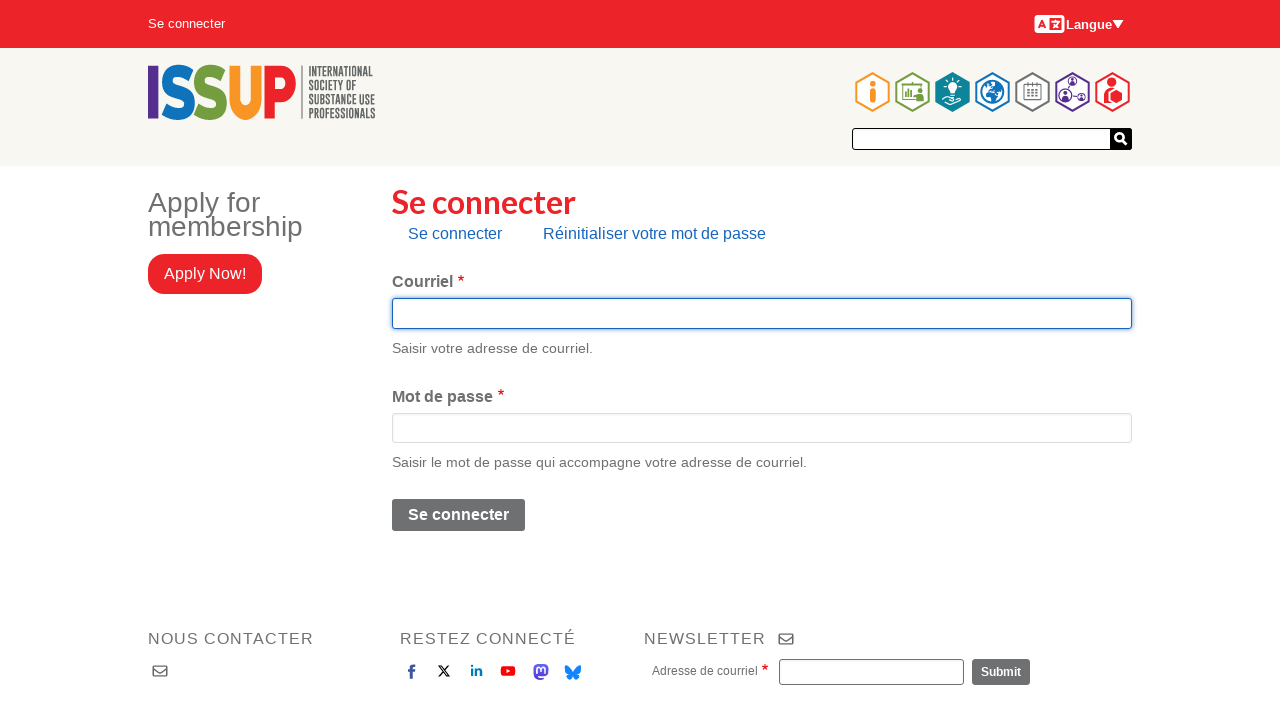

--- FILE ---
content_type: text/html; charset=UTF-8
request_url: https://www.issup.net/fr/user/login?destination=/fr/node/22517%23comment-form
body_size: 69087
content:
<!DOCTYPE html>
<html lang="fr" dir="ltr" prefix="og: https://ogp.me/ns#">
  <head>
    <meta charset="utf-8" />
<meta name="theme-color" content="#ffffff" />
<script async defer data-domain="issup.net" src="https://plausible.io/js/script.file-downloads.outbound-links.js"></script>
<script>window.plausible = window.plausible || function() { (window.plausible.q = window.plausible.q || []).push(arguments) }</script>
<meta name="Generator" content="Drupal 10 (https://www.drupal.org)" />
<meta name="MobileOptimized" content="width" />
<meta name="HandheldFriendly" content="true" />
<meta name="viewport" content="width=device-width, initial-scale=1.0" />
<link rel="apple-touch-icon" sizes="180x180" href="/apple-touch-icon.png" />
<link rel="manifest" href="/manifest.webmanifest" />
<link rel="icon" href="/themes/hexagons/favicon.ico" type="image/vnd.microsoft.icon" />

    <title>Se connecter | International Society of Substance Use Professionals</title>
    <link rel="stylesheet" media="all" href="/files/css/css_YzDrjO-nQXRhR06KhNuknDl_AAVp4AjPwzmrCTW-X_E.css?delta=0&amp;language=fr&amp;theme=hexagons&amp;include=eJxFjVEOgyAUBC_0LGdacYOmD2hYmoin11ST_s3Mz0SHNMIM0eLNmRISZbE2hlJbhm8HjXv3rbzD0r4f-OtRW7kj1aKQvM7wSX1cPf17hvpKLKahzvx7neKVLno" />
<link rel="stylesheet" media="all" href="/files/css/css_ZnFy7_tuwrqSUnaBpPlhaL_Q0lwpDFJ97AulrSaXYg8.css?delta=1&amp;language=fr&amp;theme=hexagons&amp;include=eJxFjVEOgyAUBC_0LGdacYOmD2hYmoin11ST_s3Mz0SHNMIM0eLNmRISZbE2hlJbhm8HjXv3rbzD0r4f-OtRW7kj1aKQvM7wSX1cPf17hvpKLKahzvx7neKVLno" />
<link rel="stylesheet" media="all" href="https://fonts.googleapis.com/css?family=Lato:700" />
<link rel="stylesheet" media="all" href="/files/css/css_x-FlbrhVDtMXou4FBpIcdN1REdECfkZI7pbykdHhcgA.css?delta=3&amp;language=fr&amp;theme=hexagons&amp;include=eJxFjVEOgyAUBC_0LGdacYOmD2hYmoin11ST_s3Mz0SHNMIM0eLNmRISZbE2hlJbhm8HjXv3rbzD0r4f-OtRW7kj1aKQvM7wSX1cPf17hvpKLKahzvx7neKVLno" />

    
  </head>
  <body class="section-user path-user">
        <a href="#main-content" class="visually-hidden focusable skip-link">
      Aller au contenu principal
    </a>
    
      <div class="dialog-off-canvas-main-canvas" data-off-canvas-main-canvas>
    

<div class="layout-container">

  <header role="banner">
      <div class="region region-header">
    <div id="block-hexagons-branding" class="masthead__branding block block-system block-system-branding-block">
  
    
        <a href="/fr" title="Accueil" rel="home" class="site-logo">
      <img src="/themes/hexagons/issup.svg" alt="Accueil" />
    </a>
      </div>
<nav role="navigation" aria-labelledby="block-hexagons-main-menu-menu" id="block-hexagons-main-menu" class="masthead__main_menu block block-menu navigation menu--main">
            
  <h2 class="visually-hidden" id="block-hexagons-main-menu-menu">Main navigation</h2>
  

        

  <ul class="menu hexagons-main-menu">
          
    <li class="menu-item menu-item--top-level">
      <a class="hex-links" href=/fr/propos-lissup>
        <svg class="about-issup-color" viewBox="0 0 86 100">
          <polygon points="43,0 86,25 86,75 43,100 0,75 0,25" fill="currentColor" />
          <polygon points="43,6 81,28 81,72 43,94 5,72 5,28" fill="#fff" />
          <use xlink:href="#about-issup-icon" height="100" width="86" />
        </svg>
        <h3 class="menu-item__section-title menu-item__section-title--about-issup">À propos de l’ISSUP</h3>
      </a>
          <ul class="menu fly-out-menu fly-out-menu--about-issup">
                <li class="menu-item">
        <a href="/fr/node/31681" data-drupal-link-system-path="node/31681">10 Years of ISSUP</a>
              </li>
                <li class="menu-item">
        <a href="/fr/propos-lissup/raison-detre-lissup" data-drupal-link-system-path="node/15">Raison d’être de l’ISSUP</a>
              </li>
                <li class="menu-item">
        <a href="/fr/propos-lissup/membres" title="Learn about the benefits of ISSUP membership and how to join." data-drupal-link-system-path="node/8">Membres</a>
                      <ul class="menu">
                <li class="menu-item">
        <a href="/fr/propos-lissup/membres/criteres-dadhesion" data-drupal-link-system-path="node/19">Critères d’adhésion</a>
              </li>
                <li class="menu-item">
        <a href="/fr/propos-lissup/membres/code-dethique" data-drupal-link-system-path="node/20">Code d’éthique</a>
              </li>
                <li class="menu-item">
        <a href="/fr/node/30105" title="Who can be an ISSUP member?" data-drupal-link-system-path="node/30105">Who is ISSUP for?</a>
              </li>
      </ul>

              </li>
                <li class="menu-item">
        <a href="/fr/about-issup/news" data-drupal-link-system-path="about-issup/news">News</a>
                      <ul class="menu">
                <li class="menu-item">
        <a href="/fr/about-issup/news/all-newsletters" data-drupal-link-system-path="about-issup/news/all-newsletters">Newsletters</a>
              </li>
      </ul>

              </li>
                <li class="menu-item">
        <a href="/fr/about-issup/issup-workshops" data-drupal-link-system-path="about-issup/issup-workshops">ISSUP Events</a>
              </li>
                <li class="menu-item">
        <a href="/fr/propos-lissup/partenaires-internationaux" data-drupal-link-system-path="node/16">Partenaires internationaux</a>
              </li>
                <li class="menu-item">
        <a href="/fr/propos-lissup/gouvernance" data-drupal-link-system-path="node/11">Gouvernance</a>
              </li>
                <li class="menu-item">
        <a href="/fr/node/29716" data-drupal-link-system-path="node/29716">ISSUP Scientific Council</a>
              </li>
                <li class="menu-item">
        <a href="/fr/node/30414" data-drupal-link-system-path="node/30414">Friends of ISSUP (USA)</a>
              </li>
                <li class="menu-item">
        <a href="/fr/propos-lissup/prix-lissup" data-drupal-link-system-path="node/1728">Prix de l’ISSUP</a>
                      <ul class="menu">
                <li class="menu-item">
        <a href="/fr/propos-lissup/prix-lissup/prix-linitiative-reduction-la-demande-drogues-fondee-sur-des-donnees" data-drupal-link-system-path="node/1729">Prix basé sur des données probantes</a>
              </li>
                <li class="menu-item">
        <a href="/fr/propos-lissup/prix-lissup/prix-issup-linitiative-locale-reduction-la-demande-drogue-europe" data-drupal-link-system-path="node/1731">Prix de l’initiative locale</a>
              </li>
                <li class="menu-item">
        <a href="/fr/propos-lissup/prix-lissup/prix-issup-pour-les-services-reduction-la-demande-drogues" data-drupal-link-system-path="node/1730">Prix des services</a>
              </li>
                <li class="menu-item">
        <a href="/fr/node/20806" data-drupal-link-system-path="node/20806">Excellence in Training Provision</a>
              </li>
                <li class="menu-item">
        <a href="/fr/node/20802" data-drupal-link-system-path="node/20802">Outstanding Contribution to ISSUP Award</a>
              </li>
      </ul>

              </li>
                <li class="menu-item">
        <a href="/fr/about-issup/in-memoriam" data-drupal-link-system-path="node/25380">In Memoriam</a>
              </li>
                <li class="menu-item">
        <a href="/fr/about-issup/acknowledgements" data-drupal-link-system-path="about-issup/acknowledgements">Acknowledgements</a>
              </li>
                <li class="menu-item">
        <a href="/fr/propos-lissup/guides-relatifs-au-site-web-lissup" data-drupal-link-system-path="node/5845">Guides relatifs au site Web de l’ISSUP</a>
              </li>
                <li class="menu-item">
        <a href="/fr/contact" data-drupal-link-system-path="contact">Contact ISSUP</a>
              </li>
                <li class="menu-item">
        <a href="/fr/node/30667" data-drupal-link-system-path="node/30667">FAQs - Frequently Asked Questions</a>
              </li>
      </ul>

    </li>
          
    <li class="menu-item menu-item--top-level">
      <a class="hex-links" href=/fr/training>
        <svg class="training-color" viewBox="0 0 86 100">
          <polygon points="43,0 86,25 86,75 43,100 0,75 0,25" fill="currentColor" />
          <polygon points="43,6 81,28 81,72 43,94 5,72 5,28" fill="#fff" />
          <use xlink:href="#training-icon" height="100" width="86" />
        </svg>
        <h3 class="menu-item__section-title menu-item__section-title--training">Développement professionnel</h3>
      </a>
          <ul class="menu fly-out-menu fly-out-menu--training">
                <li class="menu-item">
        <a href="/fr/training/online-learning-hub" data-drupal-link-system-path="node/14042">Online Learning Hub</a>
                      <ul class="menu">
                <li class="menu-item">
        <a href="/fr/node/14044" data-drupal-link-system-path="node/14044">How to Register</a>
              </li>
                <li class="menu-item">
        <a href="/fr/node/14329" data-drupal-link-system-path="node/14329">UTC Self Led Courses</a>
              </li>
      </ul>

              </li>
                <li class="menu-item">
        <a href="/fr/node/14408" data-drupal-link-system-path="node/14408">Universal Curricula (UC)</a>
                      <ul class="menu">
                <li class="menu-item">
        <a href="/fr/training/universal-prevention-curriculum" data-drupal-link-system-path="taxonomy/term/3">Currículo de Prevenção Universal</a>
              </li>
                <li class="menu-item">
        <a href="/fr/training/universal-treatment-curriculum" data-drupal-link-system-path="taxonomy/term/8">Currículo de Tratamento Universal</a>
              </li>
                <li class="menu-item">
        <a href="/fr/taxonomy/term/5538" data-drupal-link-system-path="taxonomy/term/5538">Universal Recovery Curriculum</a>
              </li>
                <li class="menu-item">
        <a href="/fr/training/how-do-i-access-training-upc-and-utc" data-drupal-link-system-path="node/13">Accès à l’UPC et à l’UTC</a>
              </li>
                <li class="menu-item">
        <a href="/fr/professional-development/prestataires-services-educatifs" data-drupal-link-system-path="node/14">Prestataires de services éducatifs</a>
              </li>
                <li class="menu-item">
        <a href="/fr/training/becoming-training-provider" data-drupal-link-system-path="node/28">Devenir prestataire de services éducatifs</a>
              </li>
      </ul>

              </li>
                <li class="menu-item">
        <span>Programme international de formation</span>
                      <ul class="menu">
                <li class="menu-item">
        <a href="/fr/training/resources/glossary" data-drupal-link-system-path="training/resources/glossary">Glossary</a>
              </li>
                <li class="menu-item">
        <a href="/fr/node/31337" data-drupal-link-system-path="node/31337">The ISSUP Exchange</a>
              </li>
                <li class="menu-item">
        <a href="/fr/training/issup-webinars" data-drupal-link-system-path="node/8302">ISSUP Webinars</a>
              </li>
                <li class="menu-item">
        <a href="/fr/training/inepplus" title="Information for anyone wanting training and facilitation in evidence-based prevention" data-drupal-link-system-path="node/22934">INEP Plus</a>
              </li>
                <li class="menu-item">
        <a href="/fr/node/29613" title="Prevention Insights" data-drupal-link-system-path="node/29613">Prevention Insights Video Series</a>
              </li>
                <li class="menu-item">
        <a href="/fr/node/23540" data-drupal-link-system-path="node/23540">Prevention Lists</a>
              </li>
                <li class="menu-item">
        <a href="/fr/node/31986" title="Recovery Support" data-drupal-link-system-path="node/31986">Recovery Support</a>
              </li>
                <li class="menu-item">
        <a href="/fr/formation/qualit%C3%A9-traitement" title="Sharing good practice and promoting quality in substance use disorder treatment" data-drupal-link-system-path="node/12462">Quality in Treatment</a>
              </li>
                <li class="menu-item">
        <a href="/fr/node/18482" title="About obtaining a credential / qualification in the field of substance use" data-drupal-link-system-path="node/18482">ICAP certification</a>
              </li>
                <li class="menu-item">
        <a href="/fr/training/health-e-knowledge" data-drupal-link-system-path="training/health-e-knowledge">HealthEKnowledge</a>
              </li>
                <li class="menu-item">
        <a href="/fr/node/11665" data-drupal-link-system-path="node/11665">WiRED International</a>
              </li>
                <li class="menu-item">
        <a href="/fr/training/spr-issup-prevention-workbook" data-drupal-link-system-path="node/1827">Manuel de prévention de la SPR et de l’ISSUP</a>
              </li>
      </ul>

              </li>
                <li class="menu-item">
        <a href="/fr/training/job-board" data-drupal-link-system-path="training/job-board">Jobs and Opportunities</a>
              </li>
      </ul>

    </li>
          
    <li class="menu-item menu-item--top-level menu-item--active-trail">
      <a class="hex-links" href=/fr/knowledge-share>
        <svg class="knowledge-share-color" viewBox="0 0 86 100">
          <polygon points="43,0 86,25 86,75 43,100 0,75 0,25" fill="currentColor" />
          <polygon points="43,6 81,28 81,72 43,94 5,72 5,28" fill="#fff" />
          <use xlink:href="#knowledge-share-icon" height="100" width="86" />
        </svg>
        <h3 class="menu-item__section-title menu-item__section-title--knowledge-share">Knowledge Share</h3>
      </a>
          <ul class="menu fly-out-menu fly-out-menu--knowledge-share">
                <li class="menu-item">
        <a href="/fr/knowledge-share/search" title="Search through all resources" data-drupal-link-system-path="knowledge-share/search">Search in the Knowledge Share</a>
              </li>
                <li class="menu-item">
        <a href="/fr/knowledge-share/addictology" data-drupal-link-system-path="knowledge-share/addictology">ADDICTOLOGY Journal</a>
                      <ul class="menu">
                <li class="menu-item">
        <a href="/fr/group/460" data-drupal-link-system-path="group/460">Latest Issue</a>
              </li>
      </ul>

              </li>
      </ul>

    </li>
          
    <li class="menu-item menu-item--top-level">
      <a class="hex-links" href=/fr/node/31118>
        <svg class="national-chapters-color" viewBox="0 0 86 100">
          <polygon points="43,0 86,25 86,75 43,100 0,75 0,25" fill="currentColor" />
          <polygon points="43,6 81,28 81,72 43,94 5,72 5,28" fill="#fff" />
          <use xlink:href="#national-chapters-icon" height="100" width="86" />
        </svg>
        <h3 class="menu-item__section-title menu-item__section-title--national-chapters">Branches nationales</h3>
      </a>
          <ul class="menu fly-out-menu fly-out-menu--national-chapters">
                <li class="menu-item">
        <span>Africa</span>
                      <ul class="menu">
                <li class="menu-item">
        <a href="/fr/node/14361" data-drupal-link-system-path="node/14361">ISSUP Botswana</a>
              </li>
                <li class="menu-item">
        <a href="/fr/node/16840" data-drupal-link-system-path="node/16840">ISSUP Côte d’Ivoire</a>
              </li>
                <li class="menu-item">
        <a href="/fr/node/22635" data-drupal-link-system-path="node/22635">ISSUP Egypt</a>
              </li>
                <li class="menu-item">
        <a href="/fr/node/33642" data-drupal-link-system-path="node/33642">ISSUP Ethiopia</a>
              </li>
                <li class="menu-item">
        <a href="/fr/node/15211" data-drupal-link-system-path="node/15211">ISSUP The Gambia</a>
              </li>
                <li class="menu-item">
        <a href="/fr/node/33645" data-drupal-link-system-path="node/33645">ISSUP Ghana</a>
              </li>
                <li class="menu-item">
        <a href="/fr/node/943" data-drupal-link-system-path="node/943">ISSUP Kenya</a>
              </li>
                <li class="menu-item">
        <a href="/fr/node/33637" data-drupal-link-system-path="node/33637">ISSUP Mauritius</a>
              </li>
                <li class="menu-item">
        <a href="/fr/node/33640" data-drupal-link-system-path="node/33640">ISSUP Morocco</a>
              </li>
                <li class="menu-item">
        <a href="/fr/node/14354" data-drupal-link-system-path="node/14354">ISSUP Namibia</a>
              </li>
                <li class="menu-item">
        <a href="/fr/node/2177" data-drupal-link-system-path="node/2177">ISSUP Nigeria</a>
              </li>
                <li class="menu-item">
        <a href="/fr/node/1560" data-drupal-link-system-path="node/1560">ISSUP South Africa</a>
              </li>
                <li class="menu-item">
        <a href="/fr/node/22637" data-drupal-link-system-path="node/22637">ISSUP Tanzania</a>
              </li>
                <li class="menu-item">
        <a href="/fr/national-chapters/issup-togo" data-drupal-link-system-path="node/7106">ISSUP Togo</a>
              </li>
                <li class="menu-item">
        <a href="/fr/node/6282" data-drupal-link-system-path="node/6282">ISSUP Uganda</a>
              </li>
                <li class="menu-item">
        <a href="/fr/node/32031" data-drupal-link-system-path="node/32031">ISSUP Zambia</a>
              </li>
      </ul>

              </li>
                <li class="menu-item">
        <span>The Americas</span>
                      <ul class="menu">
                <li class="menu-item">
        <a href="/fr/node/5779" data-drupal-link-system-path="node/5779">ISSUP Argentina</a>
              </li>
                <li class="menu-item">
        <a href="/fr/node/14333" data-drupal-link-system-path="node/14333">ISSUP The Bahamas</a>
              </li>
                <li class="menu-item">
        <a href="/fr/node/1558" data-drupal-link-system-path="node/1558">ISSUP Brazil</a>
              </li>
                <li class="menu-item">
        <a href="/fr/node/29458" data-drupal-link-system-path="node/29458">ISSUP Canada</a>
              </li>
                <li class="menu-item">
        <a href="/fr/node/1561" data-drupal-link-system-path="node/1561">ISSUP Chile</a>
              </li>
                <li class="menu-item">
        <a href="/fr/node/14358" data-drupal-link-system-path="node/14358">ISSUP Colombia</a>
              </li>
                <li class="menu-item">
        <a href="/fr/node/10043" data-drupal-link-system-path="node/10043">ISSUP Ecuador</a>
              </li>
                <li class="menu-item">
        <a href="/fr/node/23764" data-drupal-link-system-path="node/23764">ISSUP El Salvador</a>
              </li>
                <li class="menu-item">
        <a href="/fr/node/20295" data-drupal-link-system-path="node/20295">ISSUP Guatemala</a>
              </li>
                <li class="menu-item">
        <a href="/fr/node/3931" data-drupal-link-system-path="node/3931">ISSUP Mexico</a>
              </li>
                <li class="menu-item">
        <a href="/fr/node/21733" data-drupal-link-system-path="node/21733">ISSUP Panama</a>
              </li>
                <li class="menu-item">
        <a href="/fr/node/19647" data-drupal-link-system-path="node/19647">ISSUP Paraguay</a>
              </li>
                <li class="menu-item">
        <a href="/fr/node/10683" data-drupal-link-system-path="node/10683">ISSUP Peru</a>
              </li>
                <li class="menu-item">
        <a href="/fr/node/30454" data-drupal-link-system-path="node/30454">ISSUP United States</a>
              </li>
      </ul>

              </li>
                <li class="menu-item">
        <span>Asia</span>
                      <ul class="menu">
                <li class="menu-item">
        <a href="/fr/node/26303" data-drupal-link-system-path="node/26303">ISSUP Afghanistan</a>
              </li>
                <li class="menu-item">
        <a href="/fr/node/33537" data-drupal-link-system-path="node/33537">ISSUP Bangladesh</a>
              </li>
                <li class="menu-item">
        <a href="/fr/node/1559" data-drupal-link-system-path="node/1559">ISSUP India</a>
              </li>
                <li class="menu-item">
        <a href="/fr/node/6765" data-drupal-link-system-path="node/6765">ISSUP Indonesia</a>
              </li>
                <li class="menu-item">
        <a href="/fr/node/5174" data-drupal-link-system-path="node/5174">ISSUP Kazakhstan</a>
              </li>
                <li class="menu-item">
        <a href="/fr/node/32598" data-drupal-link-system-path="node/32598">ISSUP Korea</a>
              </li>
                <li class="menu-item">
        <a href="/fr/node/7981" data-drupal-link-system-path="node/7981">ISSUP Lebanon</a>
              </li>
                <li class="menu-item">
        <a href="/fr/chapitres-nationaux/issup-malaisie" data-drupal-link-system-path="node/19309">ISSUP Malaysia</a>
              </li>
                <li class="menu-item">
        <a href="/fr/node/942" data-drupal-link-system-path="node/942">ISSUP in Pakistan</a>
              </li>
                <li class="menu-item">
        <a href="/fr/node/5939" data-drupal-link-system-path="node/5939">ISSUP Philippines</a>
              </li>
                <li class="menu-item">
        <a href="/fr/node/20297" data-drupal-link-system-path="node/20297">ISSUP Qatar</a>
              </li>
                <li class="menu-item">
        <a href="/fr/node/33540" data-drupal-link-system-path="node/33540">ISSUP Singapore</a>
              </li>
                <li class="menu-item">
        <a href="/fr/node/14348" data-drupal-link-system-path="node/14348">ISSUP Sri Lanka</a>
              </li>
                <li class="menu-item">
        <a href="/fr/node/14351" data-drupal-link-system-path="node/14351">ISSUP Thailand</a>
              </li>
                <li class="menu-item">
        <a href="/fr/node/21958" data-drupal-link-system-path="node/21958">ISSUP Türkiye</a>
              </li>
                <li class="menu-item">
        <a href="/fr/node/1562" data-drupal-link-system-path="node/1562">ISSUP United Arab Emirates</a>
              </li>
                <li class="menu-item">
        <a href="/fr/node/20366" data-drupal-link-system-path="node/20366">ISSUP Uzbekistan</a>
              </li>
                <li class="menu-item">
        <a href="/fr/node/26328" data-drupal-link-system-path="node/26328">ISSUP Vietnam</a>
              </li>
      </ul>

              </li>
                <li class="menu-item">
        <span>Europe</span>
                      <ul class="menu">
                <li class="menu-item">
        <a href="/fr/node/10817" data-drupal-link-system-path="node/10817">ISSUP Czech Republic</a>
              </li>
                <li class="menu-item">
        <a href="/fr/node/11595" data-drupal-link-system-path="node/11595">ISSUP Greece</a>
              </li>
                <li class="menu-item">
        <a href="/fr/node/7577" data-drupal-link-system-path="node/7577">ISSUP Italy</a>
              </li>
                <li class="menu-item">
        <a href="/fr/node/14330" data-drupal-link-system-path="node/14330">ISSUP Spain</a>
              </li>
                <li class="menu-item">
        <a href="/fr/node/6833" data-drupal-link-system-path="node/6833">ISSUP Ukraine</a>
              </li>
                <li class="menu-item">
        <a href="/fr/node/11592" data-drupal-link-system-path="node/11592">ISSUP United Kingdom</a>
              </li>
      </ul>

              </li>
                <li class="menu-item">
        <span>Oceania</span>
                      <ul class="menu">
                <li class="menu-item">
        <a href="/fr/node/33354" data-drupal-link-system-path="node/33354">ISSUP Fiji</a>
              </li>
      </ul>

              </li>
                <li class="menu-item">
        <a href="/fr/branches-nationales/comment-devenir-un-chapitre-national" data-drupal-link-system-path="node/14806">How to Become a National Chapter</a>
              </li>
                <li class="menu-item">
        <a href="/fr/node/19224" data-drupal-link-system-path="node/19224">ISSUP National Chapters&#039; Advisory Committee</a>
              </li>
      </ul>

    </li>
          
    <li class="menu-item menu-item--top-level">
      <a class="hex-links" href=/fr/events>
        <svg class="events-color" viewBox="0 0 86 100">
          <polygon points="43,0 86,25 86,75 43,100 0,75 0,25" fill="currentColor" />
          <polygon points="43,6 81,28 81,72 43,94 5,72 5,28" fill="#fff" />
          <use xlink:href="#events-icon" height="100" width="86" />
        </svg>
        <h3 class="menu-item__section-title menu-item__section-title--events">Events</h3>
      </a>
          <ul class="menu fly-out-menu fly-out-menu--events">
                <li class="menu-item">
        <a href="/fr/events/search" title="Search through past and future events." data-drupal-link-system-path="events/search">Search through all events</a>
              </li>
                <li class="menu-item">
        <a href="/fr/events/issup-events" data-drupal-link-system-path="events/issup-events">Ateliers de l’ISSUP</a>
                      <ul class="menu">
                <li class="menu-item">
        <a href="/fr/bali" data-drupal-link-system-path="node/29299">Indonesia 2025</a>
              </li>
                <li class="menu-item">
        <a href="/fr/node/21802" data-drupal-link-system-path="node/21802">Thessaloniki 2024</a>
              </li>
                <li class="menu-item">
        <a href="/fr/node/19122" data-drupal-link-system-path="node/19122">Buenos Aires 2023</a>
              </li>
                <li class="menu-item">
        <a href="/fr/node/19388" data-drupal-link-system-path="node/19388">Manila 2022</a>
              </li>
                <li class="menu-item">
        <a href="/fr/node/14413" data-drupal-link-system-path="node/14413">Abu Dhabi 2022</a>
              </li>
                <li class="menu-item">
        <a href="/fr/node/33003" data-drupal-link-system-path="node/33003">Virtual 2021</a>
              </li>
                <li class="menu-item">
        <a href="/fr/node/10399" data-drupal-link-system-path="node/10399">Africa 2020 (Virtual)</a>
              </li>
                <li class="menu-item">
        <a href="/fr/events/vienna-2019" data-drupal-link-system-path="node/2152">Vienne 2019</a>
              </li>
                <li class="menu-item">
        <a href="/fr/events/nairobi-2018" data-drupal-link-system-path="node/1545">Nairobi 2018</a>
              </li>
                <li class="menu-item">
        <a href="/fr/events/cancun-2017" data-drupal-link-system-path="node/626">Cancún 2017</a>
              </li>
                <li class="menu-item">
        <a href="/fr/events/campinas-2016" title="Acompáñenos al Segundo Taller Internacional sobre Reducción de la Demanda de Drogas" data-drupal-link-system-path="node/114">Campinas 2016</a>
              </li>
                <li class="menu-item">
        <a href="/fr/events/bangkok-2015" data-drupal-link-system-path="node/21">Bangkok 2015</a>
              </li>
      </ul>

              </li>
      </ul>

    </li>
          
    <li class="menu-item menu-item--top-level">
      <a class="hex-links" href=/fr/networks>
        <svg class="networks-color" viewBox="0 0 86 100">
          <polygon points="43,0 86,25 86,75 43,100 0,75 0,25" fill="currentColor" />
          <polygon points="43,6 81,28 81,72 43,94 5,72 5,28" fill="#fff" />
          <use xlink:href="#networks-icon" height="100" width="86" />
        </svg>
        <h3 class="menu-item__section-title menu-item__section-title--networks">Networks</h3>
      </a>
          <ul class="menu fly-out-menu fly-out-menu--networks">
                <li class="menu-item">
        <a href="/fr/networks/a-z" data-drupal-link-system-path="networks/a-z">A–Z</a>
              </li>
      </ul>

    </li>
          
    <li class="menu-item menu-item--top-level">
      <a class="hex-links" href=/membership/dashboard>
        <svg class="my-issup-color" viewBox="0 0 86 100">
          <polygon points="43,0 86,25 86,75 43,100 0,75 0,25" fill="currentColor" />
          <polygon points="43,6 81,28 81,72 43,94 5,72 5,28" fill="#fff" />
          <use xlink:href="#my-issup-icon" height="100" width="86" />
        </svg>
        <h3 class="menu-item__section-title menu-item__section-title--my-issup">Mon ISSUP</h3>
      </a>
          <ul class="menu fly-out-menu fly-out-menu--my-issup">
                <li class="menu-item">
        <a href="/membership/directory">Member Directory</a>
              </li>
                <li class="menu-item">
        <a href="/fr/membership/apply" data-drupal-link-system-path="membership/apply">Formulaire d’enregistrement</a>
              </li>
      </ul>

    </li>
    </ul>


  </nav>
<div id="block-hexagons-site-wide-search" class="masthead__search block block-issup-search block-site-wide-search">
  
    
      <div class="container-inline site-search-form"><form class="external-search-form" data-drupal-selector="external-search-form" action="/fr/user/login?destination=/fr/node/22517%23comment-form" method="post" id="external-search-form" accept-charset="UTF-8">
  <div class="js-form-item form-item js-form-type-textfield form-type-textfield js-form-item-search form-item-search form-no-label">
        <input data-drupal-selector="edit-search" type="text" id="edit-search" name="search" value="" size="64" maxlength="64" class="form-text" />

        </div>
<input autocomplete="off" data-drupal-selector="form-smft1eyjgkwdsaqoipu49-1h7d3x2pcxk57tnam5bwk" type="hidden" name="form_build_id" value="form-SMFt1EyJgKWDSaqOIpU49-1h7D3x2PcxK57TNAM5Bwk" />
<input data-drupal-selector="edit-external-search-form" type="hidden" name="form_id" value="external_search_form" />
<div data-drupal-selector="edit-actions" class="form-actions js-form-wrapper form-wrapper" id="edit-actions--2"><button data-drupal-selector="edit-submit" type="submit" id="edit-submit--2" name="op" value="Soumettre" class="button js-form-submit form-submit button--search">
  <svg xmlns="http://www.w3.org/2000/svg" viewBox="0 0 32 33">
    <path fill="#fff" d="M16.7 22.406l4.888-4.749 9.448 9.725-4.888 4.749"/>
    <circle cx="12.525" cy="12.525" r="9.373" fill="none" stroke="#fff" stroke-width="6.25"/>
  </svg>
</button>
</div>

</form>
</div>

  </div>

  </div>

      <div class="region region-secondary-menu">
    <nav role="navigation" aria-labelledby="block-hexagons-account-menu-menu" id="block-hexagons-account-menu" class="masthead__account-menu block block-menu navigation menu--account">
            
  <h2 class="visually-hidden" id="block-hexagons-account-menu-menu">User account menu</h2>
  

        
              <ul class="menu">
                    <li class="menu-item">
        <a href="/fr/user/login" data-drupal-link-system-path="user/login">Se connecter</a>
              </li>
        </ul>
  


  </nav>
<div class="language-switcher-language-url masthead__language-switcher block block-language block-language-blocklanguage-interface" id="block-languageswitcher" role="navigation">
  
    
      <h2 class="visually-hidden">Langues</h2>
  <div class="menu-button-links">
    <button type="button" id="menubutton" aria-haspopup="true" aria-controls="menu2">
      <svg class="language-icon" width="33" height="24"><use xlink:href="#language-icon"></use></svg>
      Langue
      <svg xmlns="http://www.w3.org/2000/svg" class="down" width="12" height="9" viewBox="0 0 12 9">
        <polygon points="1 0, 11 0, 6 8"></polygon>
      </svg>
    </button>
    <ul id="menu2" role="menu" aria-labelledby="menubutton"><li role = "none"><a href="/user/login?destination=/fr/node/22517%23comment-form" class="language-link" role="menuitem" hreflang="en" data-drupal-link-query="{&quot;destination&quot;:&quot;\/fr\/node\/22517#comment-form&quot;}" data-drupal-link-system-path="user/login">English</a></li><li role = "none"><a href="/fr/user/login?destination=/fr/node/22517%23comment-form" class="language-link is-active" role="menuitem" hreflang="fr" data-drupal-link-query="{&quot;destination&quot;:&quot;\/fr\/node\/22517#comment-form&quot;}" data-drupal-link-system-path="user/login" aria-current="page">Français</a></li><li role = "none"><a href="/pt-br/user/login?destination=/fr/node/22517%23comment-form" class="language-link" role="menuitem" hreflang="pt-br" data-drupal-link-query="{&quot;destination&quot;:&quot;\/fr\/node\/22517#comment-form&quot;}" data-drupal-link-system-path="user/login">Português</a></li><li role = "none"><a href="/es/user/login?destination=/fr/node/22517%23comment-form" class="language-link" role="menuitem" hreflang="es" data-drupal-link-query="{&quot;destination&quot;:&quot;\/fr\/node\/22517#comment-form&quot;}" data-drupal-link-system-path="user/login">Español</a></li><li role = "none"><a href="/ar/user/login?destination=/fr/node/22517%23comment-form" class="language-link" role="menuitem" hreflang="ar" data-drupal-link-query="{&quot;destination&quot;:&quot;\/fr\/node\/22517#comment-form&quot;}" data-drupal-link-system-path="user/login">العربية</a></li><li role = "none"><a href="/ru/user/login?destination=/fr/node/22517%23comment-form" class="language-link" role="menuitem" hreflang="ru" data-drupal-link-query="{&quot;destination&quot;:&quot;\/fr\/node\/22517#comment-form&quot;}" data-drupal-link-system-path="user/login">Pусский</a></li></ul>
  </div>

  </div>

  </div>

  </header>

  

    <div class="region region-highlighted">
    <div data-drupal-messages-fallback class="hidden"></div>

  </div>


  

  <main role="main">
    <a id="main-content" tabindex="-1"></a>
    <div class="layout-content" data-sticky-wrap>
        <div class="region region-content">
    <div id="block-hexagons-page-title" class="block block-core block-page-title-block">
  
    
      
  <h1 class="page-title">Se connecter</h1>


  </div>
<div id="block-hexagons-local-tasks" class="block block-core block-local-tasks-block">
  
    
        <nav class="tabs" role="navigation" aria-label="Onglets">
        <h2 class="visually-hidden">Onglets principaux</h2>
  <ul class="tabs primary"><li class="is-active"><a href="/fr/user/login" data-drupal-link-system-path="user/login">Se connecter</a></li>
<li><a href="/fr/user/password" data-drupal-link-system-path="user/password">Réinitialiser votre mot de passe</a></li>
</ul>

    </nav>
  </div>
<div id="block-hexagons-content" class="block block-system block-system-main-block">
  
    
      <form class="user-login-form" data-drupal-selector="user-login-form" action="/fr/user/login?destination=/fr/node/22517%23comment-form" method="post" id="user-login-form" accept-charset="UTF-8">
  <div class="js-form-item form-item js-form-type-email form-type-email js-form-item-name form-item-name">
      <label for="edit-name" class="js-form-required form-required">Courriel</label>
        <input autocorrect="none" autocapitalize="none" spellcheck="false" autofocus="autofocus" autocomplete="username" data-drupal-selector="edit-name" aria-describedby="edit-name--description" type="email" id="edit-name" name="name" value="" size="60" maxlength="254" class="form-email required" required="required" aria-required="true" />

            <div id="edit-name--description" class="description">
      Saisir votre adresse de courriel.
    </div>
  </div>
<div class="js-form-item form-item js-form-type-password form-type-password js-form-item-pass form-item-pass">
      <label for="edit-pass" class="js-form-required form-required">Mot de passe</label>
        <input autocomplete="current-password" data-drupal-selector="edit-pass" aria-describedby="edit-pass--description" type="password" id="edit-pass" name="pass" size="60" maxlength="128" class="form-text required" required="required" aria-required="true" />

            <div id="edit-pass--description" class="description">
      Saisir le mot de passe qui accompagne votre adresse de courriel.
    </div>
  </div>
<input autocomplete="off" data-drupal-selector="form-k3ja4sqgwsb7kjptlnsokb-rp43c-lxqxuj-tmwoiyy" type="hidden" name="form_build_id" value="form-k3ja4sQGWsB7KJPtlnsOkb-rp43c-LxqXuJ-TMWoiyY" />
<input data-drupal-selector="edit-user-login-form" type="hidden" name="form_id" value="user_login_form" />
<div data-drupal-selector="edit-actions" class="form-actions js-form-wrapper form-wrapper" id="edit-actions"><input data-drupal-selector="edit-submit" type="submit" id="edit-submit" name="op" value="Se connecter" class="button js-form-submit form-submit" />
</div>

</form>

  </div>

  </div>


              <aside class="layout-sidebar-first" role="complementary">
            <div class="region region-sidebar-first">
    <div id="block-applyformembership-3" class="block block-block-content block-block-content8c647d39-6d9e-4fb8-a7f1-3b66d57ac529">
  
      <h2>Apply for membership</h2>
    
      
            <div class="field field--name-field-action-link field--type-link field--label-hidden field__item"><a href="/fr/membership/apply">Apply Now!</a></div>
      
  </div>

  </div>

        </aside>
      
    </div>
    
  </main>

  <footer role="contentinfo" data-sticky-footer>
      <div class="region region-footer-first">
    <div id="block-contactus" class="footer__contact-us block block-issup-social-links block-contact-us">
  
    
      <a href="/fr/contact">Nous contacter</a>
  </div>
<div id="block-issup-social-icons" class="footer__social-icons block block-issup-social-links block-issup-social-icons-block">
  
      <h2>Restez connecté</h2>
    
      
<ul class="links inline"><li><a href="https://www.facebook.com/issupnet" title="Facebook" class="facebook_link, social_medial_link">
            <svg height="24" width="24"><use xlink:href="#facebook-icon"></svg>
          </a></li><li><a href="https://twitter.com/issupnet" title="X" class="twitter_link, social_medial_link">
            <svg height="24" width="24"><use xlink:href="#twitter-icon"></svg>
          </a></li><li><a href="https://www.linkedin.com/company/issup---international-society-of-substance-use-professionals" title="LinkedIn" class="linkedin_link, social_medial_link">
            <svg height="24" width="24"><use xlink:href="#linked-in-icon"></svg>
          </a></li><li><a href="https://www.youtube.com/issup-net" title="YouTube" class="youtube_link, social_medial_link">
            <svg height="24" width="24"><use xlink:href="#youtube-icon"></svg>
          </a></li><li><a href="https://masto.ai/@issupnet" title="Mastodon" class="mastodon_link, social_medial_link" rel="me">
            <svg height="24" width="24"><use xlink:href="#mastodon-icon"></svg>
          </a></li><li><a href="https://bsky.social/@issup.net" title="BlueSky" class="bluesky_link, social_medial_link">
            <svg height="24" width="24"><use xlink:href="#bluesky-icon"></svg>
          </a></li></ul>
  </div>
<div class="mailchimp-signup-subscribe-form footer__newsletter-signup block block-mailchimp-signup block-mailchimp-signup-subscribe-blocknewsletter" data-drupal-selector="mailchimp-signup-subscribe-block-newsletter-form" id="block-mailchimpsubscriptionformnewsletter">
  
      <h2>Newsletter</h2>
    
      <form action="/fr/user/login?destination=/fr/node/22517%23comment-form" method="post" id="mailchimp-signup-subscribe-block-newsletter-form" accept-charset="UTF-8">
  <div id="mailchimp-newsletter-0431629765-mergefields" class="mailchimp-newsletter-mergefields"><div class="js-form-item form-item js-form-type-email form-type-email js-form-item-mergevars-email form-item-mergevars-email">
      <label for="edit-mergevars-email" class="js-form-required form-required">Adresse de courriel</label>
        <input autocomplete="email" data-drupal-selector="edit-mergevars-email" type="email" id="edit-mergevars-email" name="mergevars[EMAIL]" value="" size="25" maxlength="254" class="form-email required" required="required" aria-required="true" />

        </div>
</div><input autocomplete="off" data-drupal-selector="form-w-xjjq78soybfwokrs99vqvfddpf-ksonwsjafdsuvy" type="hidden" name="form_build_id" value="form-w_xJjQ78SOybFwokrs99VqvfddPf_KSonWSJAfDSuVY" />
<input data-drupal-selector="edit-mailchimp-signup-subscribe-block-newsletter-form" type="hidden" name="form_id" value="mailchimp_signup_subscribe_block_newsletter_form" />
<div data-drupal-selector="edit-actions" class="form-actions js-form-wrapper form-wrapper" id="edit-actions--3"><input data-drupal-selector="edit-submit" type="submit" id="edit-submit--3" name="op" value="Submit" class="button js-form-submit form-submit" />
</div>

</form>

  </div>

  </div>

      <div class="region region-footer-second">
    <div id="block-hexagons-inl-funding" class="footer__funding--inl block block-block-content block-block-content02b8d432-ad67-4e37-b3c1-1338b8837095">
  
    
      
            <div class="clearfix text-formatted field field--name-body field--type-text-with-summary field--label-hidden field__item"><p>ISSUP is funded by the U.S. Department of State via the Bureau of International Narcotics and Law Enforcement Affairs (INL). INL works to keep Americans safe by countering crime, illegal drugs, and instability abroad.</p>
</div>
      
  </div>

  </div>

    <div class="footer__legal">
      Copyright © 2026  International Society of Substance Use Prevention and Treatment Professionals      <a href="https://www.iubenda.com/privacy-policy/13828695" class="iubenda-nostyle no-brand iubenda-embed" title="Privacy Policy">
        Privacy Policy      </a>
      <script type="text/javascript">(function (w,d) {var loader = function () {var s = d.createElement("script"), tag = d.getElementsByTagName("script")[0]; s.src="https://cdn.iubenda.com/iubenda.js"; tag.parentNode.insertBefore(s,tag);}; if(w.addEventListener){w.addEventListener("load", loader, false);}else if(w.attachEvent){w.attachEvent("onload", loader);}else{w.onload = loader;}})(window, document);</script>
    </div>
  </footer>
</div>

<svg height="0" width="0">
<defs>
<linearGradient id="mastodon-gradient" gradientTransform="rotate(90)"><stop stop-color="#6364ff"/><stop offset="100%" stop-color="#563acc"/></linearGradient>
</defs>
</svg>
<svg height="0" width="0" style="display: none">
<symbol id="about-issup-icon" fill="currentColor" viewBox="0 0 322 372">
<path d="M190.6 106.4a26.6 26.6 0 1 1-53.1 0 26.6 26.6 0 0 1 53 0zm0 73a26.6 26.6 0 1 0-53.1 0V259a26.5 26.5 0 0 0 53 0v-79.3-.1z"/>
</symbol>
<symbol id="events-icon" fill="currentColor" viewBox="0 0 322 372">
<path d="M235 247.6c0 2.7-2.1 4.8-4.8 4.8H91.5a4.8 4.8 0 0 1-4.8-4.8V125a4.8 4.8 0 0 1 4.8-4.8h138.7a4.8 4.8 0 0 1 4.8 4.8v122.7zm-2.4-138.3h-143c-7.5 0-13.6 6-13.6 13.6v126.7c0 7.5 6 13.6 13.6 13.6h143c7.5 0 13.5-6.1 13.5-13.6V123c0-7.5-6-13.6-13.5-13.6z"/>
<path d="M113 157h21.4v16.5H113zm37.2 0h21.4v16.5h-21.4zm37.2 0h21.4v16.5h-21.4zM113 183.8h21.4v16.4H113zm37.2 0h21.4v16.4h-21.4zm37.2 0h21.4v16.4h-21.4zM113 210.6h21.4V227H113zm37.2 0h21.4V227h-21.4zm37.2 0h21.4V227h-21.4zM118.5 93.3a5.2 5.2 0 0 1 5.2 5.1V131a5.2 5.2 0 0 1-5.2 5.1 5.2 5.2 0 0 1-5.1-5.1V98.4a5.2 5.2 0 0 1 5.1-5.1zm42.6 0a5.2 5.2 0 0 1 5.1 5.1V131a5.2 5.2 0 0 1-10.3 0V98.4a5.2 5.2 0 0 1 5.2-5.1zm42.1 0a5.2 5.2 0 0 1 5.2 5.1V131a5.2 5.2 0 0 1-5.2 5.1 5.2 5.2 0 0 1-5.1-5.1V98.4a5.2 5.2 0 0 1 5.1-5.1z"/>
</symbol>
<symbol id="forum-icon" fill="currentColor" viewBox="0 0 428 495">
<path d="M166.3 150.6c.2-2.4.7-4.9 1.3-7.3a60.8 60.8 0 0 1 2.8-8.5 66.5 66.5 0 0 1 19.4-26.3A89.3 89.3 0 0 1 216 93a100.7 100.7 0 0 1 19.4-5.2 106.3 106.3 0 0 1 57.5 6.4 93.6 93.6 0 0 1 6 2.7 90.3 90.3 0 0 1 6.5 3.7 86.2 86.2 0 0 1 6.9 4.6c7.1 5.4 13.4 12 18.2 19.5 3.2 5 5.7 10.5 7.4 16.2a59.3 59.3 0 0 1 2.3 13.7 59 59 0 0 1-2.6 20.6 63 63 0 0 1-5.7 13 69.9 69.9 0 0 1-7.7 10.6 77.6 77.6 0 0 1-8.6 8.4 85.1 85.1 0 0 1-4.6 3.6l-1.6 1.2.2 1.6v.3a57.4 57.4 0 0 0 2 7.8 27 27 0 0 0 2.3 5 17.5 17.5 0 0 0 3.5 4.3l.9.7 1.4 1a137.4 137.4 0 0 0 5.6 4 173.3 173.3 0 0 0 9.2 5.7h-.2l-.2.1a57 57 0 0 1-5.8.6 64.6 64.6 0 0 1-4.4.2 68 68 0 0 1-5.5-.4 70 70 0 0 1-10.8-1.9 73.5 73.5 0 0 1-3.7-1 107.3 107.3 0 0 1-3-1 159.6 159.6 0 0 1-5.4-2 148.5 148.5 0 0 1-21.3-10.3l-1 .2h-.4a107.6 107.6 0 0 1-10 1.5 107 107 0 0 1-38.6-3.5 65.1 65.1 0 0 0-2-18.5 67.5 67.5 0 0 0-4-11.6 72 72 0 0 0-5.8-10.3 80 80 0 0 0-12.3-14.1 94.5 94.5 0 0 0-28.6-17.8 102.7 102.7 0 0 0-5.3-2z"/>
<path d="M137.3 291.4h-.4c-4.5.3-9 .3-13.4 0a106.1 106.1 0 0 1-11.7-1.5l-2.5-.5-1.6 1c-6.4 3.6-13.2 6.8-20 9.5a156.3 156.3 0 0 1-5.5 2l-2.9 1a71.8 71.8 0 0 1-3.6 1 67.9 67.9 0 0 1-11.2 1.9 65 65 0 0 1-6.3.2 59 59 0 0 1-2.5 0c3.6-2.4 7.2-4.8 10.7-7.5l1-.8 1.6-1.4a23.2 23.2 0 0 0 5.3-9l.6-2a46.6 46.6 0 0 0 .6-2.3 57.5 57.5 0 0 0 .8-4l.5-3-2.3-1.7a83 83 0 0 1-4.3-3.3 75.7 75.7 0 0 1-8.8-8.5 67.9 67.9 0 0 1-7.5-10.4c-2.4-4-4.3-8.2-5.7-12.7a57.2 57.2 0 0 1-2-8.4 57 57 0 0 1 1.7-24.6c1.7-5.6 4.1-10.9 7.2-15.7A73.3 73.3 0 0 1 72.5 172a84.2 84.2 0 0 1 6.6-4.6 88.6 88.6 0 0 1 6.4-3.5 92 92 0 0 1 5.8-2.8 101.5 101.5 0 0 1 56.3-6.5 99 99 0 0 1 18.6 4.8 87.4 87.4 0 0 1 26.6 15.6c3.7 3.1 7 6.6 10 10.5 3.6 4.5 6.6 9.6 8.9 15a58.7 58.7 0 0 1 2.6 8.2 57 57 0 0 1-1.6 32.9 107.7 107.7 0 0 0-35.4 10.1 97.5 97.5 0 0 0-7 3.8 93.1 93.1 0 0 0-7.5 5 83.8 83.8 0 0 0-17 16.6 73 73 0 0 0-8.4 14l-.1.3z"/>
<path d="M153.4 402a65 65 0 0 0 5.3-.2c3.8-.3 7.5-1 11.2-2a71.8 71.8 0 0 0 3.6-1l3-1a156.3 156.3 0 0 0 5.3-2 146 146 0 0 0 19.8-9.3l.3-.2 1.6-1 2.4.6a105.3 105.3 0 0 0 52.5-3.8 95 95 0 0 0 4.8-1.8c9.9-4 19.1-9.8 26.8-17.2 5.4-5.1 10-11 13.4-17.6 2.7-5.1 4.7-10.6 5.8-16.2a57 57 0 0 0 1-13.7 57.1 57.1 0 0 0-1.7-11 58.8 58.8 0 0 0-2.7-8.1 64.3 64.3 0 0 0-18.5-25.2 87.2 87.2 0 0 0-26.5-15.7 98.8 98.8 0 0 0-19-5 104 104 0 0 0-13-1.3c-14.6-.5-29.3 2-42.9 7.6a91.9 91.9 0 0 0-5.8 2.7 88.9 88.9 0 0 0-6.4 3.6 84.3 84.3 0 0 0-6.7 4.5 73.5 73.5 0 0 0-17.6 18.8 61.4 61.4 0 0 0-7.2 15.7 57.1 57.1 0 0 0-2.3 13.1 56.8 56.8 0 0 0 2.4 20 61 61 0 0 0 5.9 13 68 68 0 0 0 7.4 10.2 75.7 75.7 0 0 0 8.6 8.3 84 84 0 0 0 4.4 3.5l2.3 1.6-.5 3.2a57.3 57.3 0 0 1-.7 4 46.6 46.6 0 0 1-1.8 5.6 23 23 0 0 1-6.2 9 78.2 78.2 0 0 1-.9.7c-3.5 2.7-7.2 5.2-11 7.5h1l2 .1h.6z"/>
</symbol>
<symbol id="knowledge-share-icon" fill="currentColor" viewBox="0 0 322 372">
<path d="m85.6 285.2 4.8-10 41 20.3c3.8 1.2 9 1.6 12.8.6l81.8-34.2c2.6-1.3 3.6-5.1 2.3-7.7-1.4-2.6-5-3.4-7.7-2.4l-28.4 12.3L188 254l28.5-12.3.2-.1c7.4-3 17.6.1 21.4 7.6 4 7.7.6 18.9-7.4 22.7l-.3.1-82.2 34.3-.6.2a36.4 36.4 0 0 1-20.6-1l-41.3-20.3Z"/>
<path d="M70 258.7s-3 .4-5.5-2.3c-2.5-2.7-1.9-5.8-1.9-5.8a126 126 0 0 1 28-20.4 46 46 0 0 1 36.6-3l40.6 17.9h.2c9 4.4 10.4 13.9 7 21.4-3.4 7.5-11.4 12.7-20.6 8.7l-28.5-12.5 4.4-10.1 28.5 12.5c2.8 1.3 5.1-.8 6.2-3.1 1-2.4 1-5.5-1.7-7L123 237.4c-9.7-3.3-19-1.3-27.5 2.8-9.5 4.6-18 11.9-25.5 18.6ZM142 198.7h39.3s-2-9 13.8-35.4a49 49 0 0 0 9.9-28.8c.2-5.4-1.6-11.5-3.8-16.3a45 45 0 0 0-36.9-25.8 45.8 45.8 0 0 0-41 26.7 39.8 39.8 0 0 0-3.9 16.8c-.6 10 4.7 20.6 10.9 28.1a72 72 0 0 1 11.8 34.7ZM82.8 141.8a5.5 5.5 0 0 1 0-11h20.5a5.5 5.5 0 0 1 0 11H82.8ZM146 222a5.5 5.5 0 0 1 0-11h32a5.5 5.5 0 0 1-.1 11h-31.8Z"/>
<path d="M154.3 243.3a5.5 5.5 0 0 1 0-11h15.9a5.5 5.5 0 0 1 0 11h-16ZM221 141.8a5.5 5.5 0 0 1 0-11h20.4a5.5 5.5 0 0 1 0 11H221ZM209 96.4a5.5 5.5 0 0 1-7.5-8L216.7 74a5.5 5.5 0 0 1 7.6 8l-15.2 14.4ZM98 78.8a5.5 5.5 0 0 1 7.6-7.9l15.2 14.8a5.5 5.5 0 0 1-7.7 7.8L98 78.8ZM156.5 55a5.5 5.5 0 0 1 11 0v21.2a5.5 5.5 0 0 1-11 0V55Z"/>
</symbol>
<symbol id="addictology-icon" fill="currentColor" viewBox="0 0 147 170">
<path d="m39.6 103.1-1.5.1c-.7 0-1.2 0-1.7-.2l-.3-.1a7 7 0 0 1-5-6.8v-7.8A7 7 0 0 1 35 82l.9-.4h.3l.2-.2c.6-.2 1.2-.3 2-.3l1.4.1V68l1 .6 30.5 17c.4.2.6.4.6 1v44.3c-.3 0-.5-.2-.7-.3l-31-17.3c-.2-.2-.5-.5-.5-.7v-9.4Zm2.8-11v-3.9c0-2.1-1.7-4-3.8-4-2.2-.3-4.2 1.2-4.4 3.4-.1 3-.2 6 0 8.9.1 2.4 2 3.9 4.5 3.7 2-.1 3.7-2 3.7-4.3v-3.7ZM107 103v9.4c0 .2-.3.6-.5.7l-31.3 17.6-.4.2V86.7c0-.6.1-1 .7-1.2l30.4-17 1-.6v13.3l1.5-.1c.6 0 1.1 0 1.6.2l.5.2c3 1 4.9 3.7 4.9 6.6v8.1a7 7 0 0 1-4.8 6.6h-.1l-.2.1c-.6.2-1.1.3-1.9.3l-1.5-.1Zm5.4-10.9v-4.4a4 4 0 0 0-4.4-3.6c-2.1.1-3.8 2-3.8 4v8.1c0 2.1 1.7 4 3.7 4 2.3.1 4.3-1.3 4.4-3.6.2-1.5 0-3 0-4.5ZM53.4 72.2c2.2-3.5 5-6.3 8.6-8.3-4.2-4-6.1-8.8-5.5-14.6A17 17 0 1 1 84.6 64c3.5 2 6.4 4.8 8.6 8.3l-2.6 1.4-.1-.1A20 20 0 0 0 82 66h-.6A17 17 0 0 1 65 66h-.6a20 20 0 0 0-8.5 7.6l-2.6-1.4Zm19.9-35a14 14 0 1 0 0 28 14 14 0 0 0 0-28Z"/>
</symbol>
<symbol id="membership-icon" fill="currentColor" viewBox="0 0 322 372">
<path d="M62.8 124a28.7 28.7 0 1 0 57.3 0 28.7 28.7 0 0 0-57.3 0zm69.5 16a28.7 28.7 0 1 0 57.3 0 28.7 28.7 0 0 0-57.3 0zm69-16a28.7 28.7 0 1 0 57.4 0 28.7 28.7 0 0 0-57.3 0zm28.8 40a47.6 47.6 0 0 0-36.4 17 57 57 0 0 1 24.4 46.8v31.9h59.7v-47.8a47.8 47.8 0 0 0-47.7-47.8zm-137.8 0c14.6 0 27.7 6.7 36.4 17a57 57 0 0 0-24.4 46.8v31.9H44.5v-47.8A47.8 47.8 0 0 1 92.3 164z"/>
<path d="M208.7 231.3l.2-3.2a48.1 48.1 0 1 0-95.7 7v40.5h39.6a47.8 47.8 0 0 0 15.9 0h40v-44.3z"/>
</symbol>
<symbol id="my-issup-icon" fill="currentColor" viewBox="0 0 277 320">
<path d="M169.1 79.1a37.3 37.3 0 1 1-74.5 0 37.3 37.3 0 0 1 74.5 0zm-62.6 152.2V159l49.6-28.6a61.6 61.6 0 0 0-24.2-5c-34 0-61.7 27.6-61.9 61.6h-.2V249H127a61.5 61.5 0 0 0 9.7 0h.5l-30.7-17.7z"/>
<path d="M122.4 169.3l46.5-26.9 46.6 26.9v53.8L169 250 122.4 223v-53.8z"/>
</symbol>
<symbol id="national-chapters-icon" fill="currentColor" viewBox="0 0 322 372">
<path d="M186.1 272c.4-2.7-.3-6.3 1.8-6.8 3-.7 7.4-1 8.4-5s-.7-5-2-9.4c-1.4-4.3 2.6-2.7 7.7-8.4 5-5.7 15-22.4 10-21.7a41 41 0 0 1-20-2.7c-4.4-2.7-10.5-7.4-10.1-12.7.3-5.4.6-8 3.7-5 3 3 5 1.6 9 7 4 5.3 7.4 10.3 12 8.7 4.7-1.7 5.4-4 6-7.7.8-3.7 1.8-5.4 3.1-9 1.3-3.8 2.7-8.8-1.3-6.4-4 2.3-11.4 4.3-12.4.3s-5.7-9.4 1.6-7.4c7.4 2 12.8 1.4 16.5-2 3.6-3.3 11.3-2.7 14.7.7 3.3 3.3 6.7 4.7 7.7 1.3 1-3.3-2-14 3.7-20.7 1-1.3 2-2.3 3-3.2a93.3 93.3 0 0 1 2.5 21 93.2 93.2 0 0 1-65.6 89zM65.3 183c0-24 9-46 24-62.5-.6 5.4.7 9.5 2 9 3-1 8 7.4 7 12.8-1 5.3 4.7 6.3 7 3.7 2.4-2.7 3.4-12.8 7.4-16.8s2.7-9-1.3-11.7c-4-2.7-6.4-5-2.3-8.7 4-3.7 16.4-1 18.4.7 2 1.6-4 2.6-5.7 6.6-1.7 4 1.7-2 4.3 1.7 2.7 3.7 10.4-3.3 13.4-.3s-17 6.7-16.4 11.7c.7 5 8.4 3.4 18.1 2.4 9.7-1 15.4-11.8 18.4-18.1 3-6.4-11-5.4-14-8-3-2.7 4.3-12.8 4.3-12.8.4-1.2 0-2-1.2-2.4a95 95 0 0 1 9.8-.5c9.6 0 18.9 1.5 27.6 4.2a49.7 49.7 0 0 0-2.2 17.8c1.3 6.4 1 12.4-1 14.4s-4 6.7-8.4 7c-4.4.4-20.4-4-25.5 3-5 7-6.3 12.8-1.6 13.8 4.7 1 8-3 9.3-6.7 1.4-3.7 8.8-5.7 7.7.7-1 6.3-9.3 16-12.7 13.7-3.3-2.4-7.3-4.7-10-2s-3.4 7-6.4 6.7c-3-.4-8.7-1-6.4 1.7 2.4 2.6 4 8 1.7 8s-7.4-1.7-10 4.7c-2.7 6.3-.7 7.7 6.3 7 7-.7 7.4-4.3 11.4-7.4 4-3 8-2.3 10.7 2 2.7 4.4 6.4 8.8 6.7 7.4.4-1.3-.6-7.7-2.6-10.7-2-3 2-6 3.3-2 1.3 4 4 10.4 6 11.7 2 1.4 5.4-6.7 8.4-11.7 3-5 6.7-5.4 10.7-3.7 4 1.7 3.4 3.7-2 6.4-5.3 2.7-11.4 5.7-9 7.7 2.3 2 12.7-1 12.4 2.7-.4 3.6-3.7 11.4-14.4 9.3-10.8-2-16.4-3.6-22.5-5.7-6-2-39.2-5.3-43.9 13.4-4.6 18.8-3 28.2 8.8 30.9 11.7 2.6 30-5 32.4 3 2.4 8 6.7 17.4 6 25.4a43 43 0 0 0 .4 13.2A93.2 93.2 0 0 1 65.3 183zM159 72a112 112 0 1 0 0 224 112 112 0 0 0 0-224z"/>
</symbol>
<symbol id="networks-icon" fill="currentColor" viewBox="0 0 277 320">
<path d="M97 166.3a16.4 16.4 0 1 1-32.8 0 16.4 16.4 0 0 1 32.7 0z"/>
<path d="M107.6 226l.1-9.8a27.2 27.2 0 0 0-54.3 0l.1 9.8a47 47 0 1 1 54.1 0zm-27-95.4a57 57 0 1 0 0 114 57 57 0 0 0 0-114zM149 57.8a11.5 11.5 0 1 1-23 0 11.5 11.5 0 0 1 23 0z"/>
<path d="M156.7 96.7v-6a19 19 0 0 0-38 0v5.7a30.6 30.6 0 1 1 38 .3zM138 34.3a38.2 38.2 0 1 0 0 76.4 38.2 38.2 0 0 0 0-76.4zm82.2 153.3a9.5 9.5 0 1 1-19 0 9.5 9.5 0 0 1 19 0z"/>
<path d="M226 220.5v-4a15.7 15.7 0 0 0-31.3 0v3.6a25.4 25.4 0 1 1 31.3.4zm-15.3-53.2a33 33 0 1 0 0 66 33 33 0 0 0 0-66zm-98.9-60l8 4.6-12.5 21.5-8-4.6 12.5-21.5zm63 84.4l-1.2 9.1-31-4 1.1-9.1 31 4z"/>
</symbol>
<symbol id="training-icon" fill="currentColor" viewBox="0 0 322 372">
<path d="M114 154.1h16.7v78H114zm25.3 14.3H156v63.7h-16.7zm-49 12.6H107v51H90.3zm154.4-27.2a23 23 0 0 0-9.4-3.3v45.7a23 23 0 0 0 9.4-3.3v-39z"/>
<path d="M190.9 262v-9.5H75.2V125.2h160.1v18.1a30 30 0 0 1 9.4 2.5v-20.6h.2a9 9 0 0 0 0-18.2h-76.8v-9a7.4 7.4 0 0 0-7.4-7.5 7.4 7.4 0 0 0-7.3 7.4v9.1H65.6a9 9 0 0 0 0 18.2h.3v136.7h125z"/>
<path d="M168.3 228.5a10 10 0 0 1 7-12.1l47.8-11.9a9.9 9.9 0 0 1 12 7.4 9.9 9.9 0 0 1-7.1 12.2l-47.8 11.8a10 10 0 0 1-11.9-7.4zm64.2-78a23 23 0 1 1 0 46.1 23 23 0 0 1 0-46.2z"/>
<path d="M196.7 272.5v-34.3a34.3 34.3 0 0 1 68.6 0v34.3h-68.6z"/>
</symbol>
<symbol id="chevron-icon" fill="currentColor" viewBox="0 0 52 72">
<path d="M51.639 42.362L.064 71.078.049 54.746l35.7-19.247L.015 16.256 0 .046l51.626 28.626.013 13.69z"/>
</symbol>
<symbol id="plus-icon" viewBox="0 0 20 20">
<path fill="currentColor" d="M11 9V4H9v5H4v2h5v5h2v-5h5V9h-5z"/>
</symbol>
<symbol id="calendar-icon" fill="currentColor" viewBox="0 0 322 372">
<path d="M235 247.6c0 2.7-2.1 4.8-4.8 4.8H91.5a4.8 4.8 0 0 1-4.8-4.8V125a4.8 4.8 0 0 1 4.8-4.8h138.7a4.8 4.8 0 0 1 4.8 4.8v122.7zm-2.4-138.3h-143c-7.5 0-13.6 6-13.6 13.6v126.7c0 7.5 6 13.6 13.6 13.6h143c7.5 0 13.5-6.1 13.5-13.6V123c0-7.5-6-13.6-13.5-13.6z"/>
<path d="M113 157h21.4v16.5H113zm37.2 0h21.4v16.5h-21.4zm37.2 0h21.4v16.5h-21.4zM113 183.8h21.4v16.4H113zm37.2 0h21.4v16.4h-21.4zm37.2 0h21.4v16.4h-21.4zM113 210.6h21.4V227H113zm37.2 0h21.4V227h-21.4zm37.2 0h21.4V227h-21.4zM118.5 93.3a5.2 5.2 0 0 1 5.2 5.1V131a5.2 5.2 0 0 1-5.2 5.1 5.2 5.2 0 0 1-5.1-5.1V98.4a5.2 5.2 0 0 1 5.1-5.1zm42.6 0a5.2 5.2 0 0 1 5.1 5.1V131a5.2 5.2 0 0 1-10.3 0V98.4a5.2 5.2 0 0 1 5.2-5.1zm42.1 0a5.2 5.2 0 0 1 5.2 5.1V131a5.2 5.2 0 0 1-5.2 5.1 5.2 5.2 0 0 1-5.1-5.1V98.4a5.2 5.2 0 0 1 5.1-5.1z"/>
</symbol>
<symbol id="person-icon" fill="currentColor" viewBox="0 0 128 128">
<circle cx="64" cy="23" r="23"/>
<path d="M64 52c20.774 0 37.898 17.031 38 38v38H26V90c.102-20.969 17.226-38 38-38z"/>
</symbol>
<symbol id="podcast-icon" fill="currentColor" viewBox="-192 -192 736 896">
<path d="M336 192h-16c-8.84 0-16 7.16-16 16v48c0 74.8-64.49 134.82-140.79 127.38C96.71 376.89 48 317.11 48 250.3V208c0-8.84-7.16-16-16-16H16c-8.84 0-16 7.16-16 16v40.16c0 89.64 63.97 169.55 152 181.69V464H96c-8.84 0-16 7.16-16 16v16c0 8.84 7.16 16 16 16h160c8.84 0 16-7.16 16-16v-16c0-8.84-7.16-16-16-16h-56v-33.77C285.71 418.47 352 344.9 352 256v-48c0-8.84-7.16-16-16-16zM176 352c53.02 0 96-42.98 96-96V96c0-53.02-42.98-96-96-96S80 42.98 80 96v160c0 53.02 42.98 96 96 96zM128 96c0-26.47 21.53-48 48-48s48 21.53 48 48v160c0 26.47-21.53 48-48 48s-48-21.53-48-48V96z"/>
</symbol>
<defs>
<path id="rounded-hexagon" fill="context-fill" d="M441.7 392.1L281 484.9a50.2 50.2 0 0 1-50 0L70.3 392.1a49.9 49.9 0 0 1-25-43.3V163.2c0-17.9 9.5-34.4 25-43.3L231 27.1a50.2 50.2 0 0 1 50 0l160.7 92.8a49.9 49.9 0 0 1 25 43.3v185.6a50 50 0 0 1-25 43.3z"/>
<path id="facebook-shape" fill="currentColor" d="M273.9 345.2c0 24.1-.1 48.1.1 72.2 0 2.6-.6 3.3-3.3 3.3h-61.5c-2.8 0-3.5-.8-3.5-3.5l.1-143.5c0-2.6-.5-3.6-3.3-3.5-9.1.2-18.1 0-27.2.1-2.1 0-2.7-.6-2.7-2.7v-45.4c0-2.3.8-2.8 2.9-2.7 9.1.1 18.1-.1 27.2.1 2.6.1 3.1-.8 3.1-3.2v-40a54.3 54.3 0 0 1 9.3-32.1 53.6 53.6 0 0 1 29-20.2c8.8-2.8 17.8-4 27-4.1 17.3-.2 34.6-.1 51.9-.2 2.4 0 3 .8 3 3.1v46.6c0 2.6-.8 3.1-3.2 3.1l-32.8-.1c-9.6 0-15.9 6.3-15.9 15.8 0 9.4.1 18.9-.1 28.4 0 2.3.7 2.9 2.9 2.9l46-.1c2.3 0 3.2.5 2.9 3-1.7 15.5-3.1 31-5.9 46.4-.4 1.9-1.6 1.4-2.6 1.4h-27.2c-4.4 0-8.8.1-13.1-.1-2.4-.1-3.2.6-3.1 3.1v71.9z"/>
<path id="email-shape" fill="currentColor" d="M306.5 357.8a120.4 120.4 0 0 1-58.8 13.2c-54.2 0-100-39.7-100-103.1a132 132 0 0 1 33.4-89.7c21-22.8 50.8-37.2 87.1-37.2 57.5 0 96.2 40.3 96.2 95.5 0 49.6-27.8 78.6-58.8 78.6-13.3 0-25.5-8.9-24.5-29h-1.3c-11.6 19.5-26.8 29-46.6 29-19.2 0-35.7-15.5-35.7-41.6a78 78 0 0 1 78.3-78.3 87 87 0 0 1 35.4 7L300 261.8c-5 25.2-1 36.7 9.9 37 16.8.4 35.7-22 35.7-60.4 0-48-28.8-82.3-80-82.3-53.9 0-99.2 42.6-99.2 109.7 0 55.2 36 89.2 85 89.2 18.8 0 36.3-4 49.9-11.5l5.2 14.2zM288.4 215a57 57 0 0 0-16.5-2.3c-29.1 0-52.6 27.4-52.6 59.5 0 14.5 7.3 25.1 21.8 25.1 19.2 0 36.7-24.5 40.3-45l7-37.3z"/>
<path id="twitter-shape" fill="currentColor" d="M329.6 140.3H369l-85.8 98L384 371.7h-79l-61.9-80.9-70.8 80.9h-39.2l91.7-104.8L128 140.3h81l56 74 64.6-74Zm-13.8 207.9h21.8L197.2 162.6h-23.4l142 185.6Z"/>
<path id="linked-in-shape" fill="currentColor" d="M272.7 240.6c2.6-3.2 4.6-6.3 7.1-8.9a41.8 41.8 0 0 1 16.8-10.6 51 51 0 0 1 21.9-2 44.7 44.7 0 0 1 38.9 29.2c1.6 4.1 2.8 8.3 3.6 12.7.6 3.7 1.4 7.5 1.4 11.3l.1 79.3c0 1.3-.3 1.7-1.7 1.7h-36.3c-1.7 0-2-.6-2-2.1v-69.3c0-4.2-.3-8.5-1.5-12.5a20.7 20.7 0 0 0-13.2-14.2 29.4 29.4 0 0 0-17.6-1 23 23 0 0 0-14.4 11.7 26 26 0 0 0-2.9 10.3c-.3 2.8-.3 5.6-.3 8.4V351c0 1.9-.5 2.3-2.3 2.3h-35.1c-2.1 0-2.4-.7-2.4-2.5l.1-122.3c0-4.8 0-4.8 4.8-4.8h33c1.5 0 1.9.5 1.9 2l.1 14.9zM168.1 289v-62.1c0-1.7.4-2.3 2.2-2.3H206c1.8 0 2.2.6 2.2 2.3v124c0 1.8-.4 2.4-2.3 2.4h-35.7c-1.7 0-2.1-.5-2.1-2.2V289zm19.5-130.3c12.9-.4 20.4 9.1 20.5 20.3 0 11.5-8.1 20.1-20.7 20.1a19.5 19.5 0 0 1-20.4-20.3c0-11.3 8.2-20.5 20.6-20.1z"/>
<path id="youtube-shape" fill="currentColor" fill-rule="evenodd" d="M375.8 197.9a30.8 30.8 0 0 0-22.1-21.4c-19.5-5-97.7-5-97.7-5s-78.2 0-97.7 5a30.8 30.8 0 0 0-22 21.4C131 216.7 131 256 131 256s0 39.3 5.2 58.1a30.8 30.8 0 0 0 22.1 21.4c19.5 5 97.7 5 97.7 5s78.2 0 97.7-5a30.8 30.8 0 0 0 22-21.4C381 295.3 381 256 381 256s0-39.3-5.2-58.1zm-145.4 93.8l65.4-35.7-65.4-35.7v71.4z"/>
<path id="tiktok-shape" fill="currentColor" d="M448,209.91a210.06,210.06,0,0,1-122.77-39.25V349.38A162.55,162.55,0,1,1,185,188.31V278.2a74.62,74.62,0,1,0,52.23,71.18V0l88,0a121.18,121.18,0,0,0,1.86,22.17h0A122.18,122.18,0,0,0,381,102.39a121.43,121.43,0,0,0,67,20.14Z"/>
<path id="instagram-shape" fill="currentColor" d="M224.1 141c-63.6 0-114.9 51.3-114.9 114.9s51.3 114.9 114.9 114.9S339 319.5 339 255.9 287.7 141 224.1 141zm0 189.6c-41.1 0-74.7-33.5-74.7-74.7s33.5-74.7 74.7-74.7 74.7 33.5 74.7 74.7-33.6 74.7-74.7 74.7zm146.4-194.3c0 14.9-12 26.8-26.8 26.8-14.9 0-26.8-12-26.8-26.8s12-26.8 26.8-26.8 26.8 12 26.8 26.8zm76.1 27.2c-1.7-35.9-9.9-67.7-36.2-93.9-26.2-26.2-58-34.4-93.9-36.2-37-2.1-147.9-2.1-184.9 0-35.8 1.7-67.6 9.9-93.9 36.1s-34.4 58-36.2 93.9c-2.1 37-2.1 147.9 0 184.9 1.7 35.9 9.9 67.7 36.2 93.9s58 34.4 93.9 36.2c37 2.1 147.9 2.1 184.9 0 35.9-1.7 67.7-9.9 93.9-36.2 26.2-26.2 34.4-58 36.2-93.9 2.1-37 2.1-147.8 0-184.8zM398.8 388c-7.8 19.6-22.9 34.7-42.6 42.6-29.5 11.7-99.5 9-132.1 9s-102.7 2.6-132.1-9c-19.6-7.8-34.7-22.9-42.6-42.6-11.7-29.5-9-99.5-9-132.1s-2.6-102.7 9-132.1c7.8-19.6 22.9-34.7 42.6-42.6 29.5-11.7 99.5-9 132.1-9s102.7-2.6 132.1 9c19.6 7.8 34.7 22.9 42.6 42.6 11.7 29.5 9 99.5 9 132.1s2.7 102.7-9 132.1z"/>
<path id="envelope-shape" fill="currentColor" d="M360 160H152a24 24 0 0 0-24 24v144a24 24 0 0 0 24 24h208a24 24 0 0 0 24-24V184a24 24 0 0 0-24-24zm0 168H152v-88.2l53.2 38.9c10.9 8 29.7 25.3 50.8 25.3 20.9 0 39.1-16.8 50.8-25.3l53.2-38.9V328zm0-118c-11.2 8.4-29.1 21.5-67.3 49.3-8.9 6.5-24.9 20.7-36.7 20.7-11.8 0-27.8-14.2-36.7-20.7a5259.7 5259.7 0 0 1-67.3-49.4V184h208v26z"/>
<path id="mastodon-shape" fill="context-fill" d="M385 178.8c-4-29.7-30-53.2-60.8-57.7-5.2-.8-24.8-3.6-70.3-3.6h-.4c-45.5 0-55.3 2.8-60.5 3.6-29.9 4.4-57.2 25.5-63.8 55.6a190.7 190.7 0 0 0-3 46.3c1 21.7 1 43.2 3 64.8 1.4 14.3 3.8 28.5 7.1 42.5 6.3 25.8 31.8 47.3 56.8 56a152.2 152.2 0 0 0 92 2c6.7-2.2 14.5-4.6 20.3-8.7a.7.7 0 0 0 .3-.5v-21a.6.6 0 0 0-.5-.5h-.3a230.1 230.1 0 0 1-53.9 6.3c-31.2 0-39.6-14.8-42-21a65 65 0 0 1-3.6-16.8.6.6 0 0 1 .7-.4c17.4 4.2 35.1 6.3 53 6.3H272c18-.6 36.8-1.5 54.5-5l1.3-.2c27.8-5.4 54.4-22.2 57-64.7.2-1.7.4-17.5.4-19.3 0-5.9 2-41.9-.3-64Zm-44.2 33.5v73.9h-29.3v-71.8c0-15-6.3-22.8-19.1-22.8-14.1 0-21.2 9.1-21.2 27.1V258h-29v-39.3c0-18-7.1-27-21.2-27-12.8 0-19.1 7.6-19.1 22.7v71.8h-29.3v-74a53 53 0 0 1 11.6-36c8-8.8 18.4-13.4 31.3-13.4 15 0 26.4 5.8 34 17.3l7.2 12.2 7.3-12.2a37.9 37.9 0 0 1 33.9-17.3c13 0 23.4 4.6 31.3 13.5a53 53 0 0 1 11.6 36Z"/>
<path id="bluesky-shape" fill="currentColor" d="M175.6 157.6C208 182 243 231.6 256 258.2c12.9-26.6 47.9-76.2 80.4-100.6 23.5-17.7 61.6-31.3 61.6 12 0 8.8-5 73-7.9 83.4-10.1 36.2-47 45.4-80 39.8 57.5 9.8 72.1 42.2 40.6 74.6-60 61.5-86.2-15.4-92.9-35.2-1.2-3.6-1.8-5.3-1.8-3.8 0-1.5-.6.2-1.8 3.8-6.7 19.8-33 96.7-92.9 35.2-31.5-32.4-17-64.8 40.5-74.6-32.8 5.6-69.8-3.6-80-39.8-2.8-10.4-7.8-74.6-7.8-83.3 0-43.4 38-29.8 61.6-12.1"/>
</defs>
<symbol id="facebook-icon" viewBox="0 0 512 512">
<use xlink:href="#facebook-shape" color="#3b5999"/>
</symbol>
<symbol id="email-icon" viewBox="48 48 416 416">
<use xlink:href="#email-shape" color="#656767"/>
</symbol>
<symbol id="envelope-icon" viewBox="48 48 416 416">
<use xlink:href="#envelope-shape" color="#656767"/>
</symbol>
<symbol id="mastodon-icon" viewBox="32 32 416 416">
<use xlink:href="#mastodon-shape" fill="url(#mastodon-gradient)"/>
</symbol>
<symbol id="bluesky-icon" viewBox="32 32 416 416">
<use xlink:href="#bluesky-shape" color="#1185fe"/>
</symbol>
<symbol id="twitter-icon" viewBox="0 0 512 512">
<use xlink:href="#twitter-shape" color="#000"/>
</symbol>
<symbol id="linked-in-icon" viewBox="48 60 416 416">
<use xlink:href="#linked-in-shape" color="#007bb5"/>
</symbol>
<symbol id="youtube-icon" viewBox="48 48 416 416">
<use xlink:href="#youtube-shape" color="#ff0000"/>
</symbol>
<symbol id="instagram-icon" viewBox="-64 -64 576 640">
<use xlink:href="#instagram-shape" color="#000"/>
</symbol>
<symbol id="tiktok-icon" viewBox="-64 -64 576 640">
<use xlink:href="#tiktok-shape" color="#000"/>
</symbol>
<symbol id="webinar-icon" viewBox="48 48 416 416">
<use xlink:href="#youtube-shape"/>
</symbol>
<symbol id="email-hexagon" viewBox="0 0 512 512">
<use xlink:href="#rounded-hexagon" fill="#656767"/>
<use xlink:href="#email-shape" color="#fff"/>
</symbol>
<symbol id="envelope-hexagon" viewBox="0 0 512 512">
<use xlink:href="#rounded-hexagon" fill="#656767"/>
<use xlink:href="#envelope-shape" color="#fff"/>
</symbol>
<symbol id="facebook-hexagon" viewBox="0 0 512 512">
<use xlink:href="#rounded-hexagon" fill="#3b5999"/>
<use xlink:href="#facebook-shape" color="#fff"/>
</symbol>
<symbol id="linked-in-hexagon" viewBox="0 0 512 512">
<use xlink:href="#rounded-hexagon" fill="#007bb5"/>
<use xlink:href="#linked-in-shape" color="#fff"/>
</symbol>
<symbol id="twitter-hexagon" viewBox="0 0 512 512">
<use xlink:href="#rounded-hexagon" fill="#000"/>
<use xlink:href="#twitter-shape" color="#fff"/>
</symbol>
<symbol id="mastodon-hexagon" viewBox="0 0 512 512">
<use xlink:href="#rounded-hexagon" fill="url(#mastodon-gradient)"/>
<use xlink:href="#mastodon-shape" fill="#fff"/>
</symbol>
<symbol id="bluesky-hexagon" viewBox="0 0 512 512">
<use xlink:href="#rounded-hexagon" fill="#1185fe"/>
<use xlink:href="#bluesky-shape" color="#fff"/>
</symbol>
<symbol id="fb-messenger-hexagon" fill="#fff" viewBox="0 0 512 512">
<use xlink:href="#rounded-hexagon" fill="#0084ff"/>
<path d="M255.7 130c-69 0-125 52.3-125 116.9a114 114 0 0 0 46.5 90.9v44.7l42.6-23.6a133 133 0 0 0 36 4.9c69 0 125-52.4 125-117 0-64.5-56-116.8-125-116.8zM269 286.7l-32.3-33.6-62.3 34.5 68.3-72.5 32.3 33.6 62.3-34.4-68.3 72.4z"/>
</symbol>
<symbol id="google-plus-hexagon" fill="#fff" viewBox="0 0 512 512">
<use xlink:href="#rounded-hexagon" fill="#dd4b39"/>
<path d="M406.1 243H375v-31.3h-25v31.2h-31.3v25H350v31.3h25v-31.3h31.3m-200-31.2v39h54.4c-4.1 23.5-24.5 40.6-54.5 40.6-33 0-59.8-28-59.8-61s26.8-60.8 59.8-60.8c15 0 28.2 5.1 38.7 15.1l28.2-28.1a96 96 0 0 0-66.9-26 100 100 0 1 0 0 200c57.8 0 96-40.7 96-97.8 0-7.3-.6-14.3-1.9-21h-94z"/>
</symbol>
<symbol id="link-hexagon" fill="#fff" viewBox="0 0 512 512">
<use xlink:href="#rounded-hexagon" fill="#656767"/>
<path id="chain-link" d="M323 270.4l3.7 3.7a37.2 37.2 0 0 1-44.3 58.8c-1.2-.6-41-38.8-41-38.8a38.5 38.5 0 0 1-1-51.2c7.7-10 7.4-8.2 10.6-11.9l-22.1-22a53.8 53.8 0 0 0-11 9c-24.4 27.6-26.3 74.6-1.9 98 9 8.5 38.6 38 38.8 38.2a70.5 70.5 0 0 0 95.5-103.6L323.7 224a81.4 81.4 0 0 1-.7 46.4z"/>
<use xlink:href="#chain-link" transform="rotate(180 256 256)">
</symbol>
<symbol id="whats-app-hexagon" fill="#fff" viewBox="0 0 512 512">
<use xlink:href="#rounded-hexagon" fill="#25d366"/>
<path d="M313.1 283.2a516 516 0 0 0-21.2-10c-2.8-1-4.8-1.6-7 1.5-2 3.1-8 10-9.7 12.2-1.8 2-3.6 2.3-6.7.7-3.1-1.5-13-4.8-25-15.3a93.3 93.3 0 0 1-17.1-21.5c-1.8-3-.2-4.8 1.3-6.3 1.4-1.4 3.1-3.6 4.7-5.4 1.5-1.8 2-3.1 3-5.2 1-2 .6-3.9-.2-5.4-.8-1.6-7-16.8-9.5-23-2.6-6-5.1-5.2-7-5.3l-6-.1c-2 0-5.4.8-8.2 3.9-2.8 3-10.8 10.5-10.8 25.8 0 15.2 11 30 12.6 32 1.6 2 21.8 33.3 52.9 46.7 7.4 3.2 13.1 5.1 17.6 6.6 7.5 2.3 14.2 2 19.5 1.2 6-.9 18.3-7.5 21-14.7 2.5-7.3 2.5-13.5 1.7-14.7-.7-1.3-2.8-2.1-5.9-3.7m-56.5 77.2c-18.5 0-36.6-5-52.4-14.4l-3.8-2.2-39 10.2 10.4-38-2.4-3.9a103.1 103.1 0 0 1 160-127.6 103.1 103.1 0 0 1-72.8 175.8m87.7-190.5a124 124 0 0 0-195 149.5l-17.6 64.1 65.7-17.2a124 124 0 0 0 146.9-196.4"/>
</symbol>
<symbol id="network-hexagon" fill="#fff" viewBox="0 0 512 512">
<use xlink:href="#rounded-hexagon" fill="#562e8e"/>
<path d="M192 112c-22.3 0-38.3 16-38.3 36.8 0 19.2 16 35.2 36.8 35.2 19.2 0 35.2-16 35.2-36.8 0-19.2-16-35.2-35.2-35.2h1.6zm179.3 107.2A35.8 35.8 0 0 0 336 256c0 19.2 16 36.8 35.2 36.8 19.2 0 36.8-16 36.8-36.8a35.8 35.8 0 0 0-36.8-36.8zM192 328c-20.8 0-36.8 16-36.8 36.8 0 19.2 16 35.2 36.8 35.2 19.2 0 35.2-16 35.2-36.8 0-19.2-16-35.2-35.2-35.2zm54.4-203.2h4.8a132 132 0 0 1 118.4 72c-9.6 0-16 1.6-24 4.8a108.9 108.9 0 0 0-96-52.8c0-9.6-1.6-16-4.8-24h1.6zm123.2 192a133 133 0 0 1-118.4 70.4h-4.8c3.2-6.4 4.8-16 4.8-22.4a113 113 0 0 0 94.4-54.4c6.4 3.2 16 4.8 24 4.8v1.6zm-227.2 12.8c-30-44.4-30-102.8 0-147.2a50.9 50.9 0 0 0 16 16 107.3 107.3 0 0 0 0 115.2 50.9 50.9 0 0 0-16 16z">
</symbol>
<symbol id="youtube-hexagon" viewBox="0 0 512 512">
<use xlink:href="#rounded-hexagon" fill="#ff0000"/>
<use xlink:href="#youtube-shape" color="#fff"/>
</symbol>
<symbol id="language-icon" viewBox="0 0 640 512"><!--! Font Awesome Pro 6.2.1 by @fontawesome - https://fontawesome.com License - https://fontawesome.com/license (Commercial License) Copyright 2022 Fonticons, Inc. -->
<path d="M0 128C0 92.7 28.7 64 64 64H256h48 16H576c35.3 0 64 28.7 64 64V384c0 35.3-28.7 64-64 64H320 304 256 64c-35.3 0-64-28.7-64-64V128zm320 0V384H576V128H320zM178.3 175.9c-3.2-7.2-10.4-11.9-18.3-11.9s-15.1 4.7-18.3 11.9l-64 144c-4.5 10.1 .1 21.9 10.2 26.4s21.9-.1 26.4-10.2l8.9-20.1h73.6l8.9 20.1c4.5 10.1 16.3 14.6 26.4 10.2s14.6-16.3 10.2-26.4l-64-144zM160 233.2L179 276H141l19-42.8zM448 164c11 0 20 9 20 20v4h44 16c11 0 20 9 20 20s-9 20-20 20h-2l-1.6 4.5c-8.9 24.4-22.4 46.6-39.6 65.4c.9 .6 1.8 1.1 2.7 1.6l18.9 11.3c9.5 5.7 12.5 18 6.9 27.4s-18 12.5-27.4 6.9l-18.9-11.3c-4.5-2.7-8.8-5.5-13.1-8.5c-10.6 7.5-21.9 14-34 19.4l-3.6 1.6c-10.1 4.5-21.9-.1-26.4-10.2s.1-21.9 10.2-26.4l3.6-1.6c6.4-2.9 12.6-6.1 18.5-9.8l-12.2-12.2c-7.8-7.8-7.8-20.5 0-28.3s20.5-7.8 28.3 0l14.6 14.6 .5 .5c12.4-13.1 22.5-28.3 29.8-45H448 376c-11 0-20-9-20-20s9-20 20-20h52v-4c0-11 9-20 20-20z"/>
</symbol>
</svg>

  </div>

    
    <script type="application/json" data-drupal-selector="drupal-settings-json">{"path":{"baseUrl":"\/","pathPrefix":"fr\/","currentPath":"user\/login","currentPathIsAdmin":false,"isFront":false,"currentLanguage":"fr","currentQuery":{"destination":"\/fr\/node\/22517#comment-form"}},"pluralDelimiter":"\u0003","suppressDeprecationErrors":true,"data":{"extlink":{"extTarget":true,"extTargetAppendNewWindowDisplay":true,"extTargetAppendNewWindowLabel":"(opens in a new window)","extTargetNoOverride":false,"extNofollow":false,"extTitleNoOverride":false,"extNoreferrer":false,"extFollowNoOverride":false,"extClass":"ext","extLabel":"(le lien est externe)","extImgClass":false,"extSubdomains":true,"extExclude":"","extInclude":"","extCssExclude":"","extCssInclude":"","extCssExplicit":"","extAlert":false,"extAlertText":"Ce lien vous dirige vers un site externe. Nous ne sommes pas responsables de son contenu.","extHideIcons":false,"mailtoClass":"0","telClass":"","mailtoLabel":"(link sends email)","telLabel":"(link is a phone number)","extUseFontAwesome":false,"extIconPlacement":"append","extPreventOrphan":false,"extFaLinkClasses":"fa fa-external-link","extFaMailtoClasses":"fa fa-envelope-o","extAdditionalLinkClasses":"","extAdditionalMailtoClasses":"","extAdditionalTelClasses":"","extFaTelClasses":"fa fa-phone","allowedDomains":["donate.kindlink.com"],"extExcludeNoreferrer":""}},"ajaxTrustedUrl":{"form_action_p_pvdeGsVG5zNF_XLGPTvYSKCf43t8qZYSwcfZl2uzM":true},"user":{"uid":0,"permissionsHash":"036f90e1435b98a99b0ba279fb14721171ed6a7d19c2f8f04c7de94a2d833551"}}</script>
<script src="/files/js/js_0yEAcCNq7jePNQE7WePZxljHEp728Z7_qseet23UDek.js?scope=footer&amp;delta=0&amp;language=fr&amp;theme=hexagons&amp;include=eJxFyMENgCAMAMCFQEYyDVRoqJTQEnF7Pxqfd1EGhjRmB96iMENXdLiMqdXvX7qCC7I0DSeoFYT0jxrFevtDxHA4Up19n0ZMRqiBoeUJGX0a0pNc7QHDcC6j"></script>

  </body>
</html>
